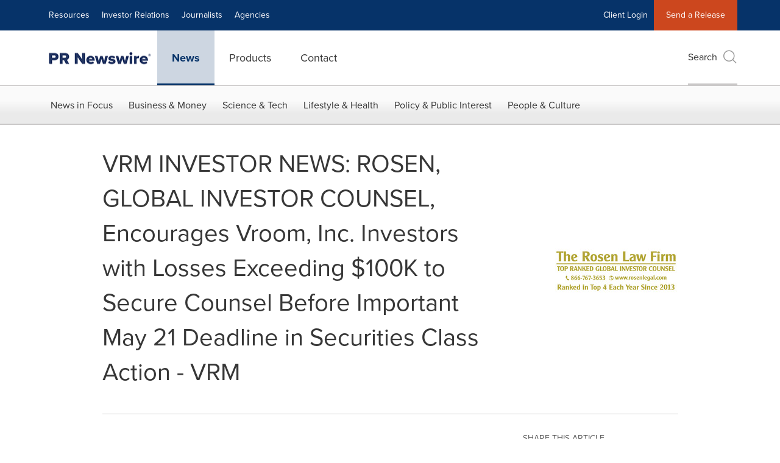

--- FILE ---
content_type: application/javascript; charset=UTF-8
request_url: https://www.prnewswire.com/cdn-cgi/challenge-platform/scripts/jsd/main.js
body_size: 8333
content:
window._cf_chl_opt={AKGCx8:'b'};~function(C6,Sh,Sr,SO,SQ,Sw,Ss,SI,C0,C1){C6=L,function(j,a,CB,C5,S,C){for(CB={j:355,a:275,S:266,C:235,T:210,v:288,x:309,W:386,g:239,b:286},C5=L,S=j();!![];)try{if(C=-parseInt(C5(CB.j))/1+-parseInt(C5(CB.a))/2*(parseInt(C5(CB.S))/3)+parseInt(C5(CB.C))/4+parseInt(C5(CB.T))/5*(parseInt(C5(CB.v))/6)+parseInt(C5(CB.x))/7+-parseInt(C5(CB.W))/8*(parseInt(C5(CB.g))/9)+parseInt(C5(CB.b))/10,a===C)break;else S.push(S.shift())}catch(T){S.push(S.shift())}}(Z,344667),Sh=this||self,Sr=Sh[C6(227)],SO=null,SQ=SN(),Sw=function(TK,TI,Ts,Tw,TG,TN,Cb,a,S,C,T){return TK={j:198,a:280,S:232,C:352,T:375,v:322,x:385,W:276},TI={j:268,a:195,S:181,C:383,T:220,v:328,x:338,W:195,g:185,b:348,R:208,V:378,D:348,X:273,F:326,k:268,y:380,J:330,Y:307,n:268,H:258,P:320,i:268,c:344,l:333,M:174,o:344,U:401,B:247,h:195,O:296,f:285,m:380,E:262,d:285},Ts={j:244,a:259,S:322,C:201},Tw={j:392},TG={j:369,a:161,S:234,C:201,T:311,v:213,x:352,W:285,g:304,b:324,R:206,V:349,D:231,X:282,F:304,k:392,y:343,J:314,Y:194,n:387,H:353,P:255,i:317,c:369,l:336,M:170,o:225,U:200,B:380,h:214,O:261,f:380,m:236,E:183,d:233,e:294,N:236,Q:380,G:195,s:174,I:348,K:342,A:380,z:214,Z0:195,Z1:337,Z2:346,Z3:293,Z4:304,Z5:256,Z6:207,Z7:240,Z8:244,Z9:304,ZZ:324,ZL:380,Zj:333,Za:338,ZS:344,ZC:229,ZT:195,Zv:342,Zx:345,ZW:377,Zg:348,Zb:380,ZR:171,ZV:380,ZD:401},TN={j:334,a:285},Cb=C6,a={'uWtGb':Cb(TK.j),'GkqRi':function(W,g){return W instanceof g},'STQTD':function(W,g){return W<g},'TEOIV':Cb(TK.a),'wveFb':Cb(TK.S),'AHhmR':function(W,g){return g==W},'Glvse':function(W,g){return W===g},'Vfaod':Cb(TK.C),'ZShJP':function(W,g){return W+g},'XlAaJ':function(W,g){return g===W},'chkmd':Cb(TK.T),'ewqLd':function(W,g){return g==W},'xMaqI':function(x,W){return x(W)},'HQxhn':function(W,g){return g==W},'VCxkH':function(W,g){return W-g},'GsBaK':function(W,g){return W>g},'NEXvo':function(W,g){return W|g},'mjOdV':function(W,g){return W<<g},'PJfhf':function(W,g){return W<g},'JGLzJ':function(W,g){return g&W},'Iyhbt':function(W,g){return g==W},'kyREM':function(W,g){return g!==W},'NqfwY':function(W,g){return W==g},'Dobdi':function(W,g){return W<g},'lgShh':function(W,g){return W-g},'rRKSs':function(W,g){return W<<g},'hsODr':function(W,g){return W==g},'SOOKe':function(W,g){return W<g},'Rhybr':function(W,g){return W-g},'VoSZt':Cb(TK.v),'niRxs':function(x,W){return x(W)},'avHVb':function(W,g){return W!=g},'ptubG':function(W,g){return W*g},'OiKEF':function(W,g){return g!=W},'YAbgP':function(x,W){return x(W)},'OgaSf':function(W,g){return W<g},'kLIts':function(x,W){return x(W)},'MEsLI':function(W,g){return W<g},'DqNvI':function(W,g){return W>g},'ZOOic':function(W,g){return W!=g},'uimqc':function(W,g){return W&g},'piUlm':function(W,g){return W<g},'BaqhJ':function(W,g){return W==g},'VQDat':function(W,g){return g===W},'FRLfk':function(W,g){return W+g}},S=String[Cb(TK.x)],C={'h':function(x){return x==null?'':C.g(x,6,function(W,CR){return CR=L,a[CR(TN.j)][CR(TN.a)](W)})},'g':function(x,W,R,CV,V,D,X,F,y,J,Y,H,P,i,M,o,U,B,O,Q,E){if(CV=Cb,V={},V[CV(TG.j)]=a[CV(TG.a)],D=V,a[CV(TG.S)](null,x))return'';for(F={},y={},J='',Y=2,H=3,P=2,i=[],M=0,o=0,U=0;U<x[CV(TG.C)];U+=1)if(a[CV(TG.T)](a[CV(TG.v)],CV(TG.x))){if(B=x[CV(TG.W)](U),Object[CV(TG.g)][CV(TG.b)][CV(TG.R)](F,B)||(F[B]=H++,y[B]=!0),O=a[CV(TG.V)](J,B),Object[CV(TG.g)][CV(TG.b)][CV(TG.R)](F,O))J=O;else if(CV(TG.D)!==CV(TG.X)){if(Object[CV(TG.F)][CV(TG.b)][CV(TG.R)](y,J)){if(256>J[CV(TG.k)](0)){if(a[CV(TG.y)](CV(TG.J),a[CV(TG.Y)]))Q={},Q[CV(TG.n)]=CV(TG.H),Q[CV(TG.P)]=T.r,Q[CV(TG.i)]=D[CV(TG.c)],Q[CV(TG.l)]=S,C[CV(TG.M)][CV(TG.o)](Q,'*');else{for(X=0;X<P;M<<=1,a[CV(TG.U)](o,W-1)?(o=0,i[CV(TG.B)](a[CV(TG.h)](R,M)),M=0):o++,X++);for(E=J[CV(TG.k)](0),X=0;8>X;M=E&1|M<<1,a[CV(TG.O)](o,W-1)?(o=0,i[CV(TG.f)](R(M)),M=0):o++,E>>=1,X++);}}else{for(E=1,X=0;X<P;M=M<<1.29|E,o==a[CV(TG.m)](W,1)?(o=0,i[CV(TG.B)](R(M)),M=0):o++,E=0,X++);for(E=J[CV(TG.k)](0),X=0;a[CV(TG.E)](16,X);M=a[CV(TG.d)](a[CV(TG.e)](M,1),E&1.08),o==a[CV(TG.N)](W,1)?(o=0,i[CV(TG.Q)](R(M)),M=0):o++,E>>=1,X++);}Y--,Y==0&&(Y=Math[CV(TG.G)](2,P),P++),delete y[J]}else for(E=F[J],X=0;a[CV(TG.s)](X,P);M=M<<1|a[CV(TG.I)](E,1),a[CV(TG.K)](o,W-1)?(o=0,i[CV(TG.A)](a[CV(TG.z)](R,M)),M=0):o++,E>>=1,X++);J=(Y--,Y==0&&(Y=Math[CV(TG.Z0)](2,P),P++),F[O]=H++,String(B))}else return a[CV(TG.Z1)](T,S[CV(TG.Z2)])&&a[CV(TG.Z3)](0,x[CV(TG.Z2)][CV(TG.Z4)][CV(TG.Z5)][CV(TG.R)](W)[CV(TG.Z6)](a[CV(TG.Z7)]))}else M();if(a[CV(TG.Z8)]('',J)){if(Object[CV(TG.Z9)][CV(TG.ZZ)][CV(TG.R)](y,J)){if(256>J[CV(TG.k)](0)){for(X=0;a[CV(TG.s)](X,P);M<<=1,W-1==o?(o=0,i[CV(TG.ZL)](R(M)),M=0):o++,X++);for(E=J[CV(TG.k)](0),X=0;8>X;M=M<<1|E&1.07,a[CV(TG.Zj)](o,W-1)?(o=0,i[CV(TG.A)](R(M)),M=0):o++,E>>=1,X++);}else{for(E=1,X=0;a[CV(TG.Za)](X,P);M=M<<1|E,o==a[CV(TG.ZS)](W,1)?(o=0,i[CV(TG.f)](R(M)),M=0):o++,E=0,X++);for(E=J[CV(TG.k)](0),X=0;16>X;M=a[CV(TG.ZC)](M,1)|E&1.41,o==W-1?(o=0,i[CV(TG.f)](R(M)),M=0):o++,E>>=1,X++);}Y--,0==Y&&(Y=Math[CV(TG.ZT)](2,P),P++),delete y[J]}else for(E=F[J],X=0;X<P;M=M<<1.12|1.96&E,a[CV(TG.Zv)](o,W-1)?(o=0,i[CV(TG.A)](R(M)),M=0):o++,E>>=1,X++);Y--,a[CV(TG.Zx)](0,Y)&&P++}for(E=2,X=0;a[CV(TG.ZW)](X,P);M=M<<1.45|a[CV(TG.Zg)](E,1),W-1==o?(o=0,i[CV(TG.Zb)](R(M)),M=0):o++,E>>=1,X++);for(;;)if(M<<=1,o==a[CV(TG.ZR)](W,1)){i[CV(TG.ZV)](R(M));break}else o++;return i[CV(TG.ZD)]('')},'j':function(x,CD){return CD=Cb,a[CD(Ts.j)](a[CD(Ts.a)],CD(Ts.S))?a()!==null:null==x?'':x==''?null:C.i(x[CD(Ts.C)],32768,function(b,CX){return CX=CD,x[CX(Tw.j)](b)})},'i':function(x,W,R,CF,V,D,X,F,y,J,Y,H,P,i,M,o,E,U,B,O){for(CF=Cb,V=[],D=4,X=4,F=3,y=[],H=a[CF(TI.j)](R,0),P=W,i=1,J=0;3>J;V[J]=J,J+=1);for(M=0,o=Math[CF(TI.a)](2,2),Y=1;a[CF(TI.S)](Y,o);)for(U=CF(TI.C)[CF(TI.T)]('|'),B=0;!![];){switch(U[B++]){case'0':M|=a[CF(TI.v)](a[CF(TI.x)](0,O)?1:0,Y);continue;case'1':O=H&P;continue;case'2':P>>=1;continue;case'3':Y<<=1;continue;case'4':P==0&&(P=W,H=R(i++));continue}break}switch(M){case 0:for(M=0,o=Math[CF(TI.W)](2,8),Y=1;a[CF(TI.g)](Y,o);O=a[CF(TI.b)](H,P),P>>=1,P==0&&(P=W,H=a[CF(TI.R)](R,i++)),M|=(a[CF(TI.V)](0,O)?1:0)*Y,Y<<=1);E=S(M);break;case 1:for(M=0,o=Math[CF(TI.W)](2,16),Y=1;Y!=o;O=a[CF(TI.D)](H,P),P>>=1,0==P&&(P=W,H=a[CF(TI.X)](R,i++)),M|=(a[CF(TI.F)](0,O)?1:0)*Y,Y<<=1);E=a[CF(TI.k)](S,M);break;case 2:return''}for(J=V[3]=E,y[CF(TI.y)](E);;){if(a[CF(TI.J)](i,x))return'';for(M=0,o=Math[CF(TI.W)](2,F),Y=1;a[CF(TI.Y)](Y,o);O=H&P,P>>=1,0==P&&(P=W,H=a[CF(TI.n)](R,i++)),M|=(0<O?1:0)*Y,Y<<=1);switch(E=M){case 0:for(M=0,o=Math[CF(TI.W)](2,8),Y=1;Y!=o;O=a[CF(TI.H)](H,P),P>>=1,P==0&&(P=W,H=R(i++)),M|=(a[CF(TI.P)](0,O)?1:0)*Y,Y<<=1);V[X++]=a[CF(TI.i)](S,M),E=a[CF(TI.c)](X,1),D--;break;case 1:for(M=0,o=Math[CF(TI.a)](2,16),Y=1;Y!=o;O=P&H,P>>=1,a[CF(TI.l)](0,P)&&(P=W,H=R(i++)),M|=(a[CF(TI.M)](0,O)?1:0)*Y,Y<<=1);V[X++]=S(M),E=a[CF(TI.o)](X,1),D--;break;case 2:return y[CF(TI.U)]('')}if(a[CF(TI.B)](0,D)&&(D=Math[CF(TI.h)](2,F),F++),V[E])E=V[E];else if(a[CF(TI.O)](E,X))E=J+J[CF(TI.f)](0);else return null;y[CF(TI.m)](E),V[X++]=a[CF(TI.E)](J,E[CF(TI.d)](0)),D--,J=E,D==0&&(D=Math[CF(TI.a)](2,F),F++)}}},T={},T[Cb(TK.W)]=C.h,T}(),Ss={},Ss[C6(300)]='o',Ss[C6(347)]='s',Ss[C6(215)]='u',Ss[C6(249)]='z',Ss[C6(190)]='n',Ss[C6(354)]='I',Ss[C6(376)]='b',SI=Ss,Sh[C6(366)]=function(j,S,C,T,vC,vS,vL,CY,x,g,R,V,D,X,F){if(vC={j:379,a:329,S:291,C:157,T:212,v:260,x:393,W:212,g:260,b:242,R:404,V:362,D:404,X:362,F:302,k:250,y:274,J:201,Y:281,n:237,H:263},vS={j:167,a:403,S:205,C:201,T:400,v:399,x:358},vL={j:304,a:324,S:206,C:380},CY=C6,x={'eEkhY':CY(vC.j),'NxFeB':CY(vC.a),'ILohY':function(J,Y){return J+Y},'EoPrs':function(J,Y){return Y===J},'UurJq':function(y,J){return y(J)},'gcQcX':function(J,Y){return J<Y},'ybEqC':function(y,J,Y){return y(J,Y)}},x[CY(vC.S)](null,S)||void 0===S)return T;for(g=x[CY(vC.C)](Sz,S),j[CY(vC.T)][CY(vC.v)]&&(g=g[CY(vC.x)](j[CY(vC.W)][CY(vC.g)](S))),g=j[CY(vC.b)][CY(vC.R)]&&j[CY(vC.V)]?j[CY(vC.b)][CY(vC.D)](new j[(CY(vC.X))](g)):function(y,Cn,J,Y){if(Cn=CY,J={'iJSye':function(H){return H()}},x[Cn(vS.j)]!==x[Cn(vS.a)]){for(y[Cn(vS.S)](),Y=0;Y<y[Cn(vS.C)];y[Y]===y[Y+1]?y[Cn(vS.T)](x[Cn(vS.v)](Y,1),1):Y+=1);return y}else{if(F=!![],!J[Cn(vS.x)](x))return;W(function(P){R(V,P)})}}(g),R='nAsAaAb'.split('A'),R=R[CY(vC.F)][CY(vC.k)](R),V=0;x[CY(vC.y)](V,g[CY(vC.J)]);D=g[V],X=SA(j,S,D),R(X)?(F=x[CY(vC.S)]('s',X)&&!j[CY(vC.Y)](S[D]),CY(vC.n)===C+D?W(C+D,X):F||x[CY(vC.H)](W,C+D,S[D])):W(C+D,X),V++);return T;function W(y,J,Cq){Cq=CY,Object[Cq(vL.j)][Cq(vL.a)][Cq(vL.S)](T,J)||(T[J]=[]),T[J][Cq(vL.C)](y)}},C0=C6(321)[C6(220)](';'),C1=C0[C6(302)][C6(250)](C0),Sh[C6(368)]=function(j,S,vR,vb,CH,C,T,v,x,W){for(vR={j:277,a:201,S:164,C:363,T:245,v:207,x:351,W:380,g:340},vb={j:223},CH=C6,C={'iZQLC':function(g,R){return g+R},'fWpMb':function(g,R){return g===R},'jOiGc':function(g,R){return g<R},'MCvSS':function(g,R){return R===g},'PQOxj':function(g,R){return g(R)}},T=Object[CH(vR.j)](S),v=0;v<T[CH(vR.a)];v++)if(x=T[v],C[CH(vR.S)]('f',x)&&(x='N'),j[x]){for(W=0;C[CH(vR.C)](W,S[T[v]][CH(vR.a)]);C[CH(vR.T)](-1,j[x][CH(vR.v)](S[T[v]][W]))&&(C[CH(vR.x)](C1,S[T[v]][W])||j[x][CH(vR.W)]('o.'+S[T[v]][W])),W++);}else j[x]=S[T[v]][CH(vR.g)](function(g,CP){return CP=CH,C[CP(vb.j)]('o.',g)})},C3();function SN(T8,CW){return T8={j:335},CW=C6,crypto&&crypto[CW(T8.j)]?crypto[CW(T8.j)]():''}function L(j,a,S,C){return j=j-156,S=Z(),C=S[j],C}function Z(vr){return vr='oGedT,floor,t$MbyPlZcS3KqdR1mN2uL5h7Can-6QEsHpTiAFIovXGjWxDkO9rUJ+w0egfVz8B4Y,YrDEA,ewqLd,length,iframe,WsQOD,onerror,sort,call,indexOf,YAbgP,addEventListener,5bpwyzk,YvqbI,Object,Vfaod,xMaqI,undefined,readyState,style,/cdn-cgi/challenge-platform/h/,NyASM,split,huFjl,error on cf_chl_props,iZQLC,boEBX,postMessage,appendChild,document,body,rRKSs,POST,tmqYC,error,NEXvo,AHhmR,833024JtmUoh,VCxkH,d.cookie,nOiQm,3709350vwcCJU,TEOIV,CnwA5,Array,eiExw,kyREM,MCvSS,chctx,BaqhJ,clientInformation,symbol,bind,0|3|4|2|1,VRwRG,random,getPrototypeOf,sid,toString,SinaQ,uimqc,VoSZt,getOwnPropertyNames,HQxhn,FRLfk,ybEqC,AdeF3,onload,4665EUalhf,PROJT,niRxs,errorInfoObject,/b/ov1/0.12293754160640644:1769041602:P0xofKNanr3_8tToVmmGjqdR2VzQQB9F-QrJcLCPpqo/,send,pkLOA2,kLIts,gcQcX,346GgxnGx,mwPNlM,keys,QZECE,LRmiB4,[native code],isNaN,QbPGL,lbOAA,ZGdyB,charAt,6287420LzHlda,onreadystatechange,1741542XpmLTq,TQIvU,contentDocument,EoPrs,XMLHttpRequest,STQTD,mjOdV,xQLfA,VQDat,ontimeout,function,aUjz8,object,ojmiC,includes,http-code:,prototype,AFiBd,open,ZOOic,ZWSel,3946474kBgvGR,navigator,Glvse,display: none,ZChKi,MEQSH,bUfHv,GavXS,event,DToGU,aDUpH,piUlm,_cf_chl_opt;JJgc4;PJAn2;kJOnV9;IWJi4;OHeaY1;DqMg0;FKmRv9;LpvFx1;cAdz2;PqBHf2;nFZCC5;ddwW5;pRIb1;rxvNi8;RrrrA2;erHi9,yUkmN,success,hasOwnProperty,cElKQ,MEsLI,NhBHL,ptubG,OqgbM,DqNvI,TYlZ6,JnTca,NqfwY,uWtGb,randomUUID,detail,GkqRi,Dobdi,xrIWn,map,createElement,Iyhbt,XlAaJ,lgShh,hsODr,Function,string,JGLzJ,ZShJP,iZNpf,PQOxj,uDSVa,cloudflare-invisible,bigint,665205ynlnHf,Lfasi,location,iJSye,now,/invisible/jsd,QhGIh,Set,jOiGc,lbWsH,isArray,pRIb1,DOMContentLoaded,rxvNi8,MVmDm,paAea,DJDoA,PcQuo,zjyIT,stringify,vYBie,boolean,SOOKe,OgaSf,GAckp,push,wGokZ,nfHuI,1|2|4|0|3,JBxy9,fromCharCode,8QUzjCk,source,IzmYw,__CF$cv$params,_cf_chl_opt,eBbtl,charCodeAt,concat,timeout,loading,qVkOr,catch,ADsWN,ILohY,splice,join,DhMip,NxFeB,from,7|0|5|9|6|2|10|1|8|4|3,OxKEL,UurJq,ZHGzZ,AKGCx8,xvPXe,wveFb,uohiq,koDqL,fWpMb,href,api,eEkhY,fylHv,Ohduz,parent,Rhybr,ASiSw,OdXCo,PJfhf,KTraM,status,tabIndex,jsd,contentWindow,xhr-error,avHVb,iewhH,GsBaK,lLwPe,OiKEF,/jsd/oneshot/d251aa49a8a3/0.12293754160640644:1769041602:P0xofKNanr3_8tToVmmGjqdR2VzQQB9F-QrJcLCPpqo/,removeChild,YznNb,tGPjs,number,SSTpq3,log,aMxmC,chkmd,pow'.split(','),Z=function(){return vr},Z()}function SA(j,S,C,v4,Cy,T,x,W){T=(v4={j:298,a:284,S:243,C:284,T:300,v:156,x:397,W:397,g:242,b:365,R:382},Cy=C6,{'ZGdyB':function(g,R){return R==g},'eiExw':function(g,R){return R===g},'OxKEL':Cy(v4.j),'nfHuI':function(g,R,V){return g(R,V)}});try{x=S[C]}catch(g){return'i'}if(T[Cy(v4.a)](null,x))return T[Cy(v4.S)](void 0,x)?'u':'x';if(T[Cy(v4.C)](Cy(v4.T),typeof x))try{if(T[Cy(v4.v)]==typeof x[Cy(v4.x)])return x[Cy(v4.W)](function(){}),'p'}catch(R){}return j[Cy(v4.g)][Cy(v4.b)](x)?'a':x===j[Cy(v4.g)]?'D':!0===x?'T':x===!1?'F':(W=typeof x,Cy(v4.j)==W?T[Cy(v4.R)](SK,j,x)?'N':'f':SI[W]||'?')}function C2(vD,Ci,S,C,T,v,x,W,g,b){S=(vD={j:312,a:248,S:310,C:290,T:405,v:220,x:217,W:160,g:173,b:162,R:228,V:187,D:177,X:179,F:341,k:202,y:318,J:203,Y:228,n:226},Ci=C6,{'xvPXe':Ci(vD.j),'OdXCo':Ci(vD.a),'uohiq':Ci(vD.S),'DToGU':function(R,V,D,X,F){return R(V,D,X,F)},'WsQOD':Ci(vD.C)});try{for(C=Ci(vD.T)[Ci(vD.v)]('|'),T=0;!![];){switch(C[T++]){case'0':g[Ci(vD.x)]=S[Ci(vD.W)];continue;case'1':v=pRIb1(W,W[S[Ci(vD.g)]]||W[S[Ci(vD.b)]],'n.',v);continue;case'2':v={};continue;case'3':return x={},x.r=v,x.e=null,x;case'4':Sr[Ci(vD.R)][Ci(vD.V)](g);continue;case'5':g[Ci(vD.D)]='-1';continue;case'6':W=g[Ci(vD.X)];continue;case'7':g=Sr[Ci(vD.F)](Ci(vD.k));continue;case'8':v=S[Ci(vD.y)](pRIb1,W,g[S[Ci(vD.J)]],'d.',v);continue;case'9':Sr[Ci(vD.Y)][Ci(vD.n)](g);continue;case'10':v=pRIb1(W,W,'',v);continue}break}}catch(R){return b={},b.r={},b.e=R,b}}function Sp(Cw,Ca,j,a,S){return Cw={j:197,a:359},Ca=C6,j=3600,a=Se(),S=Math[Ca(Cw.j)](Date[Ca(Cw.a)]()/1e3),S-a>j?![]:!![]}function Sm(Cu,C9,a,S,C,T,v,x){for(Cu={j:182,a:189,S:190,C:251,T:220,v:389,x:189},C9=C6,a={},a[C9(Cu.j)]=function(W,g){return g!==W},a[C9(Cu.a)]=C9(Cu.S),S=a,C=C9(Cu.C)[C9(Cu.T)]('|'),T=0;!![];){switch(C[T++]){case'0':v=Sh[C9(Cu.v)];continue;case'1':return x;case'2':if(S[C9(Cu.j)](typeof x,S[C9(Cu.x)])||x<30)return null;continue;case'3':if(!v)return null;continue;case'4':x=v.i;continue}break}}function Sf(j,CE,Cm,C7,a,S){CE={j:257,a:222},Cm={j:298,a:278,S:371,C:163,T:304,v:324,x:206,W:380,g:252},C7=C6,a={'QZECE':function(C,T){return T===C},'koDqL':function(C,T){return C(T)},'VRwRG':function(C){return C()},'SinaQ':function(C){return C()}},S=a[C7(CE.j)](C2),St(S.r,function(C,C8){C8=C7,typeof j===C8(Cm.j)&&(a[C8(Cm.a)](C8(Cm.S),C8(Cm.S))?a[C8(Cm.C)](j,C):(g[C8(Cm.T)][C8(Cm.v)][C8(Cm.x)](b,R)||(V[D]=[]),X[F][C8(Cm.W)](k))),a[C8(Cm.g)](Sd)}),S.e&&SG(C7(CE.a),S.e)}function SK(S,C,Tz,Ck,T,v){return Tz={j:381,a:193,S:280,C:346,T:304,v:256,x:206,W:207},Ck=C6,T={},T[Ck(Tz.j)]=function(W,g){return W<g},T[Ck(Tz.a)]=Ck(Tz.S),v=T,C instanceof S[Ck(Tz.C)]&&v[Ck(Tz.j)](0,S[Ck(Tz.C)][Ck(Tz.T)][Ck(Tz.v)][Ck(Tz.x)](C)[Ck(Tz.W)](v[Ck(Tz.a)]))}function Sd(CN,CZ,j,a){if(CN={j:219},CZ=C6,j={'NyASM':function(S,C,T){return S(C,T)}},a=Sm(),null===a)return;SO=(SO&&clearTimeout(SO),j[CZ(CN.j)](setTimeout,function(){Sf()},1e3*a))}function Sz(j,v5,CJ,S){for(v5={j:393,a:277,S:254},CJ=C6,S=[];null!==j;S=S[CJ(v5.j)](Object[CJ(v5.a)](j)),j=Object[CJ(v5.S)](j));return S}function SG(C,T,Ta,Cg,v,x,W,g,b,R,V,D,X){if(Ta={j:270,a:360,S:361,C:264,T:331,v:389,x:295,W:175,g:218,b:390,R:159,V:211,D:238,X:292,F:306,k:230,y:394,J:297,Y:241,n:241,H:191,P:390,i:191,c:279,l:390,M:279,o:272,U:390,B:299,h:384,O:269,f:246,m:387,E:178,d:271,e:276},Cg=C6,v={'QhGIh':function(F,k){return F(k)},'xQLfA':function(F,k){return F+k},'KTraM':function(F,k){return F+k},'YvqbI':Cg(Ta.j),'nOiQm':Cg(Ta.a)},!v[Cg(Ta.S)](Su,0))return![];W=(x={},x[Cg(Ta.C)]=C,x[Cg(Ta.T)]=T,x);try{g=Sh[Cg(Ta.v)],b=v[Cg(Ta.x)](v[Cg(Ta.W)](Cg(Ta.g)+Sh[Cg(Ta.b)][Cg(Ta.R)],v[Cg(Ta.V)])+g.r,v[Cg(Ta.D)]),R=new Sh[(Cg(Ta.X))](),R[Cg(Ta.F)](Cg(Ta.k),b),R[Cg(Ta.y)]=2500,R[Cg(Ta.J)]=function(){},V={},V[Cg(Ta.Y)]=Sh[Cg(Ta.b)][Cg(Ta.n)],V[Cg(Ta.H)]=Sh[Cg(Ta.P)][Cg(Ta.i)],V[Cg(Ta.c)]=Sh[Cg(Ta.l)][Cg(Ta.M)],V[Cg(Ta.o)]=Sh[Cg(Ta.U)][Cg(Ta.B)],V[Cg(Ta.h)]=SQ,D=V,X={},X[Cg(Ta.O)]=W,X[Cg(Ta.f)]=D,X[Cg(Ta.m)]=Cg(Ta.E),R[Cg(Ta.d)](Sw[Cg(Ta.e)](X))}catch(F){}}function C3(vU,vo,vn,Cc,j,a,S,C,T){if(vU={j:402,a:199,S:398,C:289,T:389,v:316,x:216,W:395,g:209,b:209,R:367,V:287,D:287},vo={j:316,a:315,S:216,C:395,T:172,v:332,x:356,W:388,g:391,b:380,R:168,V:392,D:224,X:350,F:380,k:287},vn={j:396,a:325,S:339,C:372,T:180,v:372},Cc=C6,j={'PcQuo':function(v,x){return v(x)},'qVkOr':function(v,W){return W===v},'cElKQ':Cc(vU.j),'xrIWn':Cc(vU.a),'GavXS':function(v){return v()},'bUfHv':function(v,W){return W!==v},'ASiSw':function(v,W){return v===W},'JnTca':Cc(vU.S),'Lfasi':Cc(vU.C)},a=Sh[Cc(vU.T)],!a)return;if(!j[Cc(vU.v)](Sp))return;(S=![],C=function(vq,Cl,v){if(vq={j:373},Cl=Cc,v={'zjyIT':function(x,W,g){return x(W,g)}},!S){if(j[Cl(vn.j)](j[Cl(vn.a)],j[Cl(vn.S)]))j[Cl(vn.C)](a,Cl(vn.T));else{if(S=!![],!Sp())return;j[Cl(vn.v)](Sf,function(W,CM){CM=Cl,v[CM(vq.j)](C4,a,W)})}}},Sr[Cc(vU.x)]!==Cc(vU.W))?j[Cc(vU.v)](C):Sh[Cc(vU.g)]?Sr[Cc(vU.b)](Cc(vU.R),C):(T=Sr[Cc(vU.V)]||function(){},Sr[Cc(vU.D)]=function(Co,v,W){if(Co=Cc,v={'IzmYw':function(W,g){return W==g},'eBbtl':function(W,g){return W-g},'fylHv':function(x,W){return x(W)},'boEBX':function(W,g){return W>g},'iZNpf':function(W,g){return g|W}},j[Co(vo.j)](T),j[Co(vo.a)](Sr[Co(vo.S)],Co(vo.C))){if(j[Co(vo.T)](j[Co(vo.v)],j[Co(vo.x)])){for(U=0;B<h;f<<=1,v[Co(vo.W)](m,v[Co(vo.g)](E,1))?(W=0,e[Co(vo.b)](v[Co(vo.R)](N,Q)),G=0):s++,O++);for(W=I[Co(vo.V)](0),K=0;v[Co(vo.D)](8,A);Z0=v[Co(vo.X)](Z1<<1,1&W),Z2==v[Co(vo.g)](Z3,1)?(Z4=0,Z5[Co(vo.F)](Z6(Z7)),Z8=0):Z9++,W>>=1,z++);}else Sr[Co(vo.k)]=T,C()}})}function SE(){return Sm()!==null}function C4(C,T,vh,CU,v,x,W,g){if(vh={j:196,a:319,S:323,C:221,T:232,v:166,x:387,W:353,g:255,b:317,R:170,V:225,D:387,X:353,F:221,k:336,y:170},CU=C6,v={},v[CU(vh.j)]=function(b,R){return R===b},v[CU(vh.a)]=CU(vh.S),v[CU(vh.C)]=CU(vh.T),x=v,!C[CU(vh.v)])return;x[CU(vh.j)](T,x[CU(vh.a)])?(W={},W[CU(vh.x)]=CU(vh.W),W[CU(vh.g)]=C.r,W[CU(vh.b)]=x[CU(vh.a)],Sh[CU(vh.R)][CU(vh.V)](W,'*')):(g={},g[CU(vh.D)]=CU(vh.X),g[CU(vh.g)]=C.r,g[CU(vh.b)]=x[CU(vh.F)],g[CU(vh.k)]=T,Sh[CU(vh.y)][CU(vh.V)](g,'*'))}function St(j,a,T7,T6,T5,T3,T1,CS,S,C,T,v){T7={j:394,a:301,S:186,C:389,T:192,v:390,x:292,W:306,g:230,b:313,R:218,V:390,D:159,X:364,F:166,k:297,y:265,J:204,Y:357,n:165,H:357,P:166,i:271,c:276,l:374},T6={j:180},T5={j:370,a:188,S:301,C:205,T:305,v:201,x:283,W:400,g:308,b:184,R:176,V:267,D:323,X:158,F:303},T3={j:169},T1={j:267,a:327},CS=C6,S={'PROJT':function(x,W){return x(W)},'NhBHL':CS(T7.j),'Ohduz':function(W,g){return W===g},'paAea':function(W,g){return g!==W},'YznNb':CS(T7.a),'lLwPe':function(W,g){return W>=g},'ZHGzZ':function(W,g){return W+g},'ZChKi':function(W,g){return W+g},'lbWsH':CS(T7.S)},C=Sh[CS(T7.C)],console[CS(T7.T)](Sh[CS(T7.v)]),T=new Sh[(CS(T7.x))](),T[CS(T7.W)](CS(T7.g),S[CS(T7.b)](CS(T7.R),Sh[CS(T7.V)][CS(T7.D)])+S[CS(T7.X)]+C.r),C[CS(T7.F)]&&(T[CS(T7.j)]=5e3,T[CS(T7.k)]=function(CC){CC=CS,S[CC(T1.j)](a,S[CC(T1.a)])}),T[CS(T7.y)]=function(Cv,x,g){if(Cv=CS,x={'AFiBd':function(W,g){return W<g},'lbOAA':function(W,g,CT){return CT=L,S[CT(T3.j)](W,g)},'ZWSel':function(W,g){return W+g}},S[Cv(T5.j)](S[Cv(T5.a)],Cv(T5.S))){for(x[Cv(T5.C)](),g=0;x[Cv(T5.T)](g,W[Cv(T5.v)]);x[Cv(T5.x)](g[g],b[g+1])?R[Cv(T5.W)](x[Cv(T5.g)](g,1),1):g+=1);return V}else S[Cv(T5.b)](T[Cv(T5.R)],200)&&T[Cv(T5.R)]<300?S[Cv(T5.V)](a,Cv(T5.D)):a(S[Cv(T5.X)](Cv(T5.F),T[Cv(T5.R)]))},T[CS(T7.J)]=function(Cx){Cx=CS,a(Cx(T6.j))},v={'t':Se(),'lhr':Sr[CS(T7.Y)]&&Sr[CS(T7.Y)][CS(T7.n)]?Sr[CS(T7.H)][CS(T7.n)]:'','api':C[CS(T7.P)]?!![]:![],'c':SE(),'payload':j},T[CS(T7.i)](Sw[CS(T7.c)](JSON[CS(T7.l)](v)))}function Se(CG,Cj,j){return CG={j:389,a:197},Cj=C6,j=Sh[Cj(CG.j)],Math[Cj(CG.a)](+atob(j.t))}function Su(j,CQ,CL){return CQ={j:253},CL=C6,Math[CL(CQ.j)]()<j}}()